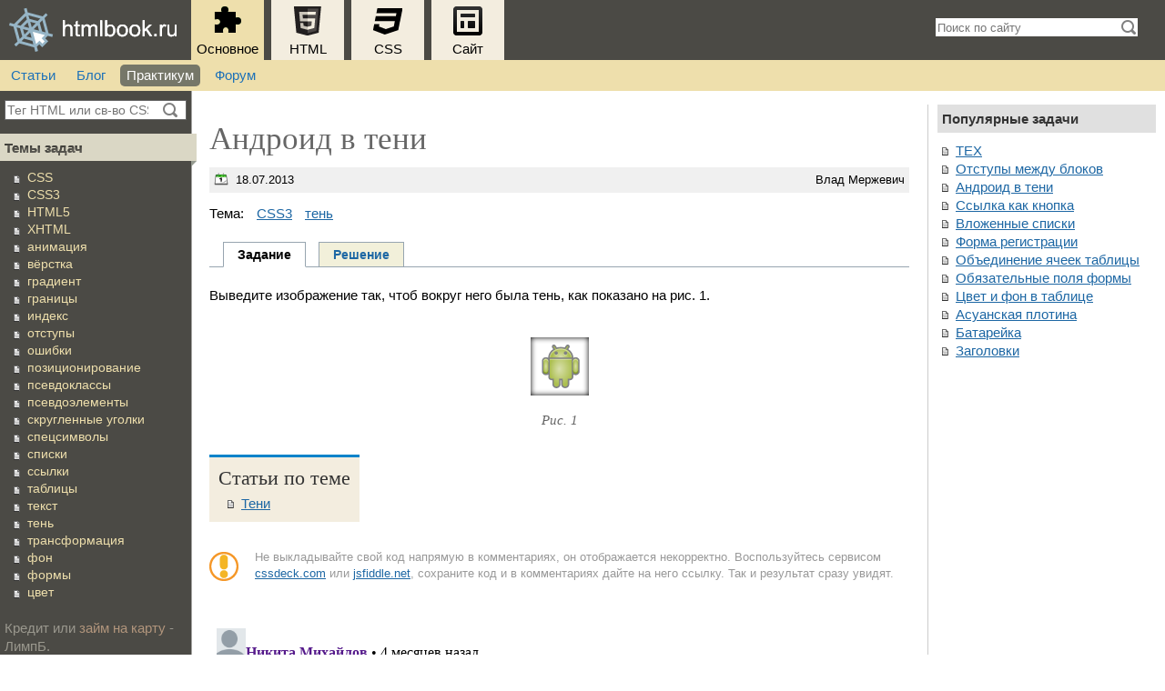

--- FILE ---
content_type: text/html; charset=UTF-8
request_url: https://htmlbook.ru/practical/android-v-teni
body_size: 4556
content:
<!DOCTYPE html>
<html lang="ru">
	<head>
		<meta charset="utf-8">
		<meta name="viewport" content="width=device-width, initial-scale=1.0">
		<link rel="alternate" type="application/rss+xml" title="Материалы с htmlbook.ru" href="//feeds.feedburner.com/htmlbook">
		<link rel="icon" type="image/svg+xml" href="/themes/hb/ico/favicon.svg">
		<link rel="icon" type="image/png" sizes="32x32" href="/themes/hb/ico/32x32.png">
		<link rel="icon" type="image/png" sizes="16x16" href="/themes/hb/ico/16x16.png">
		<title>Андроид в тени | htmlbook.ru</title>
		<link rel="stylesheet" media="all" href="/themes/hb/css/style.css?t4xkl0" />
<link rel="stylesheet" media="print" href="/themes/hb/css/print.css?t4xkl0" />

		
		<script>window.yaContextCb=window.yaContextCb||[]</script>
    	<script src="https://yandex.ru/ads/system/context.js" async></script>
    	<script src="https://cdn.adfinity.pro/code/htmlbook.ru/adfinity.js" charset="utf-8" async></script>
    	<script src="/themes/hb/js/metrika.js"></script>
	</head>
	<body>
		<header>
	<a href="/" rel="home"><img src="/themes/hb/img/logo.svg" alt="htmlbook.ru" class="logo" width="184" height="66"></a>
	<nav>
		<ul id="topmenu">
			<li class="show"><a href="#main"><i class="icon icon-main"></i><br>Основное</a></li>
			<li class="hide"><a href="#html"><i class="icon icon-html"></i><br>HTML</a></li>
			<li class="hide"><a href="#css"><i class="icon icon-css"></i><br>CSS</a></li>
			<li class="hide"><a href="#site"><i class="icon icon-site"></i><br>Сайт</a></li>
		</ul>
		<div id="main" class="tile show">
			<ul>
				<li><a href="/content">Статьи</a></li>
				<li><a href="/blog">Блог</a></li>
				<li><a href="/practical" class='active'>Практикум</a></li>
				<li><a href="//htmlforum.io">Форум</a></li>
			</ul>
		</div>
		<div id="html" class="tile hide">
			<ul>
				<li><a href="/samhtml">Самоучитель HTML</a></li>
				<li><a href="/html">Справочник по HTML</a></li>
				<li><a href="/xhtml">XHTML</a></li>
				<li><a href="/html5">HTML5</a></li>
			</ul>
		</div>
		<div id="css" class="tile hide">
			<ul>
				<li><a href="/samcss">Самоучитель CSS</a></li>
				<li><a href="/css">Справочник по CSS</a></li>
				<li><a href="/faq">Рецепты CSS</a></li>
				<li><a href="/css3">CSS3</a></li>
			</ul>
		</div>
		<div id="site" class="tile hide">
			<ul>
				<li><a href="/samlayout">Вёрстка веб-страниц</a></li>
				<li><a href="/layout">Макеты</a></li>
				<li><a href="/webserver">Веб-сервер</a></li>
			</ul>
		</div>
	</nav>
	<form action="/search/" id="cse-search-box">
		<input type="text" name="as_q" id="q" autocomplete="off" placeholder="Поиск по сайту"><input type="image" src="/themes/hb/img/find.png" alt="Найти" class="find">
		<input type="hidden" name="cx" value="partner-pub-0708135098984815:pmy83axen1s">
		<input type="hidden" name="cof" value="FORID:9">
		<input type="hidden" name="ie" value="UTF-8">
	</form>
</header>

<form action="/example/" method="post" id="codeform"><input type="hidden" id="codetext" name="codetext" value=""></form>		
		  <div class="dialog-off-canvas-main-canvas" data-off-canvas-main-canvas>
    <div class="hb-layout layout">
	<aside>
		<div class="block"  id="block-htmlbook-block-28">
    <div class="block-content">
      
            <div>    <form action="/sites/search/" id="filter">
      <input type="search" name="q" id="ac"  placeholder="Тег HTML или св-во CSS"><input type="image" src="/themes/hb/img/find.png" alt="Найти" class="find">
    </form></div>
      
    </div>
</div>
<div class="block"  class="views-element-container" id="block-views-block-practical-theme">
      <h2 class="block-title">Темы задач</h2>
    <div class="block-content">
      <div>


    
<ul class="menu">

      <li><a href="/practical/theme/css" hreflang="ru">CSS</a></li>
      <li><a href="/practical/theme/css3" hreflang="ru">CSS3</a></li>
      <li><a href="/practical/theme/html5" hreflang="ru">HTML5</a></li>
      <li><a href="/practical/theme/xhtml" hreflang="ru">XHTML</a></li>
      <li><a href="/practical/theme/animaciya" hreflang="ru">анимация</a></li>
      <li><a href="/practical/theme/verstka" hreflang="ru">вёрстка</a></li>
      <li><a href="/practical/theme/gradient" hreflang="ru">градиент</a></li>
      <li><a href="/practical/theme/granitsy" hreflang="ru">границы</a></li>
      <li><a href="/practical/theme/indeks" hreflang="ru">индекс</a></li>
      <li><a href="/practical/theme/otstupy" hreflang="ru">отступы</a></li>
      <li><a href="/practical/theme/oshibki" hreflang="ru">ошибки</a></li>
      <li><a href="/practical/theme/pozitsionirovanie" hreflang="ru">позиционирование</a></li>
      <li><a href="/practical/theme/psevdoklassy" hreflang="ru">псевдоклассы</a></li>
      <li><a href="/practical/theme/psevdoelementy" hreflang="ru">псевдоэлементы</a></li>
      <li><a href="/practical/theme/skruglennye-ugolki" hreflang="ru">скругленные уголки</a></li>
      <li><a href="/practical/theme/spetssimvoly" hreflang="ru">спецсимволы</a></li>
      <li><a href="/practical/theme/spiski" hreflang="ru">списки</a></li>
      <li><a href="/practical/theme/ssylki" hreflang="ru">ссылки</a></li>
      <li><a href="/practical/theme/tablitsy" hreflang="ru">таблицы</a></li>
      <li><a href="/practical/theme/tekst" hreflang="ru">текст</a></li>
      <li><a href="/practical/theme/ten" hreflang="ru">тень</a></li>
      <li><a href="/practical/theme/transformaciya" hreflang="ru">трансформация</a></li>
      <li><a href="/practical/theme/fon" hreflang="ru">фон</a></li>
      <li><a href="/practical/theme/formy" hreflang="ru">формы</a></li>
      <li><a href="/practical/theme/tsvet" hreflang="ru">цвет</a></li>
  
</ul>

</div>

    </div>
</div>

		<div class="block"  id="block-sapelinks">
    <div class="block-content">
      

 Кредит или <a href="https://lombardizumrud.ru" target="_blank">займ на карту</a> - ЛимпБ. <br /> Мистическая Москва (Агнесса Невская) купить книгу на сайте <a href="https://www.chitai-gorod.ru/product/misticheskaya-moskva-samye-zagadochnye-mesta-i-legendy-stolicy-ot-kotoryh-zahvatyvaet-duh-2941821" target="_blank">www.chitai-gorod.ru</a> 
    </div>
</div>

	</aside>
	<div class="hb-columns">
		<div class="block"  id="block-htmlbook-block-16">
    <div class="block-content">
      
            <div><div class="adfinity_block_4591"></div></div>
      
    </div>
</div>

		<div class="hb-layout">
			<div id="content" class="three-col">
				<div class="block"  id="block-content">
    <div class="block-content">
      
<article>

		<h1>
<span>Андроид в тени</span>
</h1>
	
	<div class="info">
		<p class="date"><time datetime="2013-07-18T10:21:50">18.07.2013</time></p>
		<p class="author">Влад Мержевич</p>
	</div>

	<div class="practicum-theme">
<span>Тема:</span>
  <span><a href="/practical/theme/css3" hreflang="ru">CSS3</a></span>
  <span><a href="/practical/theme/ten" hreflang="ru">тень</a></span>
</div>
            <div><div class="task">
    <ul class="tabs-nav">
      <li><a href="#task">Задание</a></li>
      <li><a href="#answer">Решение</a></li>
    </ul>
<div id="task">
<p>Выведите изображение так, чтоб вокруг него была тень, как показано на рис. 1. </p>
<p class=fig><img src="/files/images/practical/52.png" alt=""></p>
<p class="figsign">Рис. 1</p>
</div>
<div id="answer">
<pre><code>&lt;!DOCTYPE html&gt;
&lt;html&gt;
 &lt;head&gt;
  &lt;meta charset=&quot;utf-8&quot;&gt;
  &lt;title&gt;Android&lt;/title&gt;
  &lt;style&gt;
   div {
    width: 64px; /* Ширина */
    height: 64px; /* Высота */
    box-shadow: inset 0 0 6px; /* Параметры тени */
    background: url(images/android2.png) 50% 50% no-repeat; /* Фоновый рисунок */
   }
  &lt;/style&gt;
 &lt;/head&gt;
 &lt;body&gt;
   &lt;div&gt;&lt;/div&gt;
 &lt;/body&gt;
&lt;/html&gt;</code></pre></div>
        

</article>
    </div>
</div>

									<div id="similar">
						<div class="block"  class="views-element-container" id="block-views-block-similar-practical">
      <h2 class="block-title">Статьи по теме</h2>
    <div class="block-content">
      <div>


    
<ul>

      <li><a href="/css3-na-primerakh/teni" hreflang="ru">Тени</a></li>
  
</ul>

</div>

    </div>
</div>

					</div>
								<div class="block"  id="block-htmlbook-block-26">
    <div class="block-content">
      
            <div><div id="yandex_rtb_R-A-31105-2" style="max-height: 300px"></div>
<script>window.yaContextCb.push(()=>{
  Ya.Context.AdvManager.render({
    renderTo: 'yandex_rtb_R-A-31105-2',
    blockId: 'R-A-31105-2'
  })
})</script></div>
      
    </div>
</div>

				<p class="note comment-note">Не выкладывайте свой код напрямую в комментариях, он отображается некорректно. 
Воспользуйтесь сервисом <a href="//cssdeck.com/labs" rel="nofollow">cssdeck.com</a> или <a href="//jsfiddle.net" rel="nofollow">jsfiddle.net</a>,
сохраните код и в комментариях дайте на него ссылку. Так и результат сразу увидят.</p>

<div id="disqus_thread"></div>
<script>
var disqus_shortname = 'htmlbook';
(function() {
	var dsq = document.createElement('script'); dsq.type = 'text/javascript'; dsq.async = true;
	dsq.src = '//' + disqus_shortname + '.disqus.com/embed.js';
	(document.getElementsByTagName('head')[0] || document.getElementsByTagName('body')[0]).appendChild(dsq);
})();
</script>			</div>
			<div id="sidebar">
				<div class="block"  class="views-element-container" id="block-views-block-popular-practical">
      <h2 class="block-title">Популярные задачи</h2>
    <div class="block-content">
      <div>


    
<ul>

      <li class="practical-popular"><a href="/practical/tex" hreflang="ru">TEX</a></li>
      <li class="practical-popular"><a href="/practical/otstupy-mezhdu-blokov" hreflang="ru">Отступы между блоков</a></li>
      <li class="practical-popular"><a href="/practical/android-v-teni" hreflang="ru">Андроид в тени</a></li>
      <li class="practical-popular"><a href="/practical/ssylka-kak-knopka" hreflang="ru">Ссылка как кнопка</a></li>
      <li class="practical-popular"><a href="/practical/vlozhennye-spiski" hreflang="ru">Вложенные списки</a></li>
      <li class="practical-popular"><a href="/practical/forma-registratsii" hreflang="ru">Форма регистрации</a></li>
      <li class="practical-popular"><a href="/practical/obedinenie-yacheek-tablitsy" hreflang="ru">Объединение ячеек таблицы</a></li>
      <li class="practical-popular"><a href="/practical/obyazatelnye-polya-formy" hreflang="ru">Обязательные поля формы</a></li>
      <li class="practical-popular"><a href="/practical/tsvet-i-fon-v-tablitse" hreflang="ru">Цвет и фон в таблице</a></li>
      <li class="practical-popular"><a href="/practical/asuanskaya-plotina" hreflang="ru">Асуанская плотина</a></li>
      <li class="practical-popular"><a href="/practical/batareyka" hreflang="ru">Батарейка</a></li>
      <li class="practical-popular"><a href="/practical/zagolovki" hreflang="ru">Заголовки</a></li>
  
</ul>

</div>

    </div>
</div>

				<div class="block"  id="block-htmlbook-block-10">
    <div class="block-content">
      
            <div><div class="adfinity_block_4593"></div></div>
      
    </div>
</div>

			</div>
		</div>
	</div>
</div>
  </div>

		
		<footer>
	<section>
		<h4>О сайте</h4>
		<p><a href="/help">Помощь</a></p>
		<p><a href="/about/copy">Копирование материалов</a></p>
		<p><a href="/about/error">Борьба с ошибками</a></p>
		<p><a href="/about/tech">Технологии</a></p>
		<p><a href="/about/search">Поисковый плагин</a></p>
	</section>
	<section>
		<h4>Основные разделы</h4>
		<p><a href="/content">Статьи</a></p>
		<p><a href="/blog">Блог</a></p>
		<p><a href="/practical">Практикум</a></p>
		<p><a href="/books">Цифровые книги</a></p>
		<p><a href="//htmlforum.io" rel="nofollow">Форум</a></p>
	</section>
	<section>
		<h4>HTML</h4>
		<p><a href="/samhtml">Самоучитель HTML</a></p>
		<p><a href="/xhtml">XHTML</a></p>
		<p><a href="/html">Справочник по HTML</a></p>
		<p><a href="/html5">HTML5</a></p>
	</section>
	<section>
		<h4>CSS</h4>
		<p><a href="/samcss">Самоучитель CSS</a></p>
		<p><a href="/css">Справочник по CSS</a></p>
		<p><a href="/faq">Рецепты CSS</a></p>
		<p><a href="/css3">CSS3</a></p>
	</section>
	<section>
		<h4>Сайт</h4>
		<p><a href="/samlayout">Вёрстка</a></p>
		<p><a href="/layout">Макеты</a></p>
		<p><a href="/webserver">Веб-сервер</a></p>
	</section>
	<section class="hosting">
		<a href="https://beget.com/ru" rel="nofollow"><img src="/themes/hb/img/beget.svg" width="150"> htmlbook.ru использует VPS от компании Beget</a>
	</section>
	<p class="li"><script src="/themes/hb/js/li.js"></script></p>
	<p class="copyright">&copy; 2002–2026 Влад Мержевич, по всем вопросам пишите по адресу vlad@htmlbook.ru</p>
	<p><a href="http://feeds.feedburner.com/htmlbook" rel="nofollow">Подпишитесь на материалы сайта по RSS</a></p>
</footer>		<script type="application/json" data-drupal-selector="drupal-settings-json">{"path":{"baseUrl":"\/","pathPrefix":"","currentPath":"node\/1697","currentPathIsAdmin":false,"isFront":false,"currentLanguage":"ru"},"pluralDelimiter":"\u0003","suppressDeprecationErrors":true,"statistics":{"data":{"nid":"1697"},"url":"\/modules\/contrib\/statistics\/statistics.php"},"user":{"uid":0,"permissionsHash":"c5989eb901299c71575d87e9ec19707f932ebd75b20cf56a8f7ee290fb70dc15"}}</script>
<script src="/core/assets/vendor/jquery/jquery.min.js?v=4.0.0-beta.2"></script>
<script src="/core/misc/drupalSettingsLoader.js?v=11.2.2"></script>
<script src="/core/misc/drupal.js?v=11.2.2"></script>
<script src="/core/misc/drupal.init.js?v=11.2.2"></script>
<script src="/themes/hb/js/jquery.js?t4xkl0"></script>
<script src="/themes/hb/js/jquery.mousewheel.js?t4xkl0"></script>
<script src="/themes/hb/js/jquery.scrollTo-min.js?t4xkl0"></script>
<script src="/themes/hb/js/jquery.wslide.js?t4xkl0"></script>
<script src="/themes/hb/js/example.js?t4xkl0"></script>
<script src="/themes/hb/js/highlight.js?t4xkl0"></script>
<script src="/themes/hb/js/hb.js?t4xkl0"></script>
<script src="/themes/hb/js/adblock.js?t4xkl0"></script>
<script src="/modules/contrib/statistics/statistics.js?v=11.2.2"></script>

		<script src="/themes/hb/js/ads.js"></script>
	</body>
</html>


--- FILE ---
content_type: text/html; charset=utf-8
request_url: https://disqus.com/embed/comments/?base=default&f=htmlbook&t_u=https%3A%2F%2Fhtmlbook.ru%2Fpractical%2Fandroid-v-teni&t_d=%D0%90%D0%BD%D0%B4%D1%80%D0%BE%D0%B8%D0%B4%20%D0%B2%20%D1%82%D0%B5%D0%BD%D0%B8%20%7C%20htmlbook.ru&t_t=%D0%90%D0%BD%D0%B4%D1%80%D0%BE%D0%B8%D0%B4%20%D0%B2%20%D1%82%D0%B5%D0%BD%D0%B8%20%7C%20htmlbook.ru&s_o=default
body_size: 7107
content:
<!DOCTYPE html>

<html lang="ru" dir="ltr" class="not-supported type-">

<head>
    <title>Комментарии Disqus</title>

    
    <meta name="viewport" content="width=device-width, initial-scale=1, maximum-scale=1, user-scalable=no">
    <meta http-equiv="X-UA-Compatible" content="IE=edge"/>

    <style>
        .alert--warning {
            border-radius: 3px;
            padding: 10px 15px;
            margin-bottom: 10px;
            background-color: #FFE070;
            color: #A47703;
        }

        .alert--warning a,
        .alert--warning a:hover,
        .alert--warning strong {
            color: #A47703;
            font-weight: bold;
        }

        .alert--error p,
        .alert--warning p {
            margin-top: 5px;
            margin-bottom: 5px;
        }
        
        </style>
    
    <style>
        
        html, body {
            overflow-y: auto;
            height: 100%;
        }
        

        #error {
            display: none;
        }

        .clearfix:after {
            content: "";
            display: block;
            height: 0;
            clear: both;
            visibility: hidden;
        }

        
    </style>

</head>
<body>
    

    
    <div id="error" class="alert--error">
        <p>У нас не получилось загрузить Disqus. Если вы модератор, пожалуйста посмотрите наше <a href="https://docs.disqus.com/help/83/">руководство по устранению неисправностей</a>.</p>
    </div>

    
    <script type="text/json" id="disqus-forumData">{"session":{"canModerate":false,"audienceSyncVerified":false,"canReply":true,"mustVerify":false,"recaptchaPublicKey":"6LfHFZceAAAAAIuuLSZamKv3WEAGGTgqB_E7G7f3","mustVerifyEmail":false},"forum":{"aetBannerConfirmation":null,"founder":"7220546","twitterName":"","commentsLinkOne":"1 \u043a\u043e\u043c\u043c\u0435\u043d\u0442\u0430\u0440\u0438\u0439","guidelines":null,"disableDisqusBrandingOnPolls":false,"commentsLinkZero":"0 \u043a\u043e\u043c\u043c\u0435\u043d\u0442\u0430\u0440\u0438\u0435\u0432","disableDisqusBranding":false,"id":"htmlbook","createdAt":"2011-02-11T07:49:57.062218","category":"Tech","aetBannerEnabled":false,"aetBannerTitle":null,"raw_guidelines":null,"initialCommentCount":null,"votingType":null,"daysUnapproveNewUsers":null,"installCompleted":true,"moderatorBadgeText":"","commentPolicyText":null,"aetEnabled":false,"channel":null,"sort":2,"description":null,"organizationHasBadges":true,"newPolicy":true,"raw_description":null,"customFont":null,"language":"ru","adsReviewStatus":1,"commentsPlaceholderTextEmpty":null,"daysAlive":0,"forumCategory":{"date_added":"2016-01-28T01:54:31","id":8,"name":"Tech"},"linkColor":null,"colorScheme":"light","pk":"656471","commentsPlaceholderTextPopulated":null,"permissions":{},"commentPolicyLink":null,"aetBannerDescription":null,"favicon":{"permalink":"https://disqus.com/api/forums/favicons/htmlbook.jpg","cache":"https://c.disquscdn.com/uploads/forums/65/6471/favicon.png"},"name":"htmlbook.ru","commentsLinkMultiple":"\u043a\u043e\u043c\u043c\u0435\u043d\u0442\u0430\u0440\u0438\u0435\u0432: {num}","settings":{"threadRatingsEnabled":false,"adsDRNativeEnabled":false,"behindClickEnabled":false,"disable3rdPartyTrackers":false,"adsVideoEnabled":false,"adsProductVideoEnabled":false,"adsPositionBottomEnabled":false,"ssoRequired":false,"contextualAiPollsEnabled":false,"unapproveLinks":false,"adsPositionRecommendationsEnabled":false,"adsEnabled":true,"adsProductLinksThumbnailsEnabled":true,"hasCustomAvatar":false,"organicDiscoveryEnabled":false,"adsProductDisplayEnabled":false,"adsProductLinksEnabled":true,"audienceSyncEnabled":false,"threadReactionsEnabled":false,"linkAffiliationEnabled":false,"adsPositionAiPollsEnabled":false,"disableSocialShare":false,"adsPositionTopEnabled":true,"adsProductStoriesEnabled":false,"sidebarEnabled":false,"adultContent":false,"allowAnonVotes":false,"gifPickerEnabled":false,"mustVerify":true,"badgesEnabled":false,"mustVerifyEmail":true,"allowAnonPost":false,"unapproveNewUsersEnabled":false,"mediaembedEnabled":false,"aiPollsEnabled":false,"userIdentityDisabled":false,"adsPositionPollEnabled":false,"discoveryLocked":false,"validateAllPosts":false,"adsSettingsLocked":false,"isVIP":false,"adsPositionInthreadEnabled":false},"organizationId":496998,"typeface":"auto","url":"http://htmlbook.ru","daysThreadAlive":0,"avatar":{"small":{"permalink":"https://disqus.com/api/forums/avatars/htmlbook.jpg?size=32","cache":"//a.disquscdn.com/1768293611/images/noavatar32.png"},"large":{"permalink":"https://disqus.com/api/forums/avatars/htmlbook.jpg?size=92","cache":"//a.disquscdn.com/1768293611/images/noavatar92.png"}},"signedUrl":"http://disq.us/?url=http%3A%2F%2Fhtmlbook.ru&key=5zuF6N9xx0Z77DUVEGsxlA"}}</script>

    <div id="postCompatContainer"><div class="comment__wrapper"><div class="comment__name clearfix"><img class="comment__avatar" src="//a.disquscdn.com/1768293611/images/noavatar92.png" width="32" height="32" /><strong><a href="">Никита Михайлов</a></strong> &bull; 4 месяцев назад
        </div><div class="comment__content"><p><a href="https://disq.us/url?url=https%3A%2F%2Fjsfiddle.net%2Fx7nz4w80%2F%3AEmLCdaCBvxcffnKKFUQnVfHw6e4&amp;cuid=656471" rel="nofollow noopener" target="_blank" title="https://jsfiddle.net/x7nz4w80/">https://jsfiddle.net/x7nz4w80/</a></p></div></div><div class="comment__wrapper"><div class="comment__name clearfix"><img class="comment__avatar" src="//a.disquscdn.com/1768293611/images/noavatar92.png" width="32" height="32" /><strong><a href="">ttsceleton</a></strong> &bull; 1 год назад
        </div><div class="comment__content"><p><a href="https://disq.us/url?url=https%3A%2F%2Fjsfiddle.net%2Fttsceleton%2FbjL72aq8%2F%3AzoJZEh_pTxwwkCIzo_8xF7dhs7M&amp;cuid=656471" rel="nofollow noopener" target="_blank" title="https://jsfiddle.net/ttsceleton/bjL72aq8/">https://jsfiddle.net/ttscel...</a></p></div></div><div class="comment__wrapper"><div class="comment__name clearfix"><img class="comment__avatar" src="https://c.disquscdn.com/uploads/users/23298/8620/avatar92.jpg?1480714652" width="32" height="32" /><strong><a href="">Skyhuchcom</a></strong> &bull; 2 лет назад
        </div><div class="comment__content"><p><a href="https://disq.us/url?url=https%3A%2F%2Fisupport.kz%2Fremont-iphone-almaty%3AwSTMBS71IMolsC6bN0rFD9fz20I&amp;cuid=656471" rel="nofollow noopener" target="_blank" title="https://isupport.kz/remont-iphone-almaty">https://isupport.kz/remont-iphone-almaty</a></p></div></div><div class="comment__wrapper"><div class="comment__name clearfix"><img class="comment__avatar" src="//a.disquscdn.com/1768293611/images/noavatar92.png" width="32" height="32" /><strong><a href="">Нуркары Зарылбеков</a></strong> &bull; 3 лет назад
        </div><div class="comment__content"><p><a href="https://disq.us/url?url=https%3A%2F%2Fcodepen.io%2Fpen%2F%3AlRG-BEghB8Fp9mmmYc9MxvLiTTU&amp;cuid=656471" rel="nofollow noopener" target="_blank" title="https://codepen.io/pen/">https://codepen.io/pen/</a></p></div></div><div class="comment__wrapper"><div class="comment__name clearfix"><img class="comment__avatar" src="//a.disquscdn.com/1768293611/images/noavatar92.png" width="32" height="32" /><strong><a href="">Best Moments</a></strong> &bull; 4 лет назад
        </div><div class="comment__content"><p><a href="https://disq.us/url?url=https%3A%2F%2Fjsfiddle.net%2FPain4metoo%2F9ou0a86d%2F%3AN80yikKAjwNtC6QawS4nSONYzLg&amp;cuid=656471" rel="nofollow noopener" target="_blank" title="https://jsfiddle.net/Pain4metoo/9ou0a86d/">https://jsfiddle.net/Pain4m...</a></p></div></div><div class="comment__wrapper"><div class="comment__name clearfix"><img class="comment__avatar" src="//a.disquscdn.com/1768293611/images/noavatar92.png" width="32" height="32" /><strong><a href="">Владимир</a></strong> &bull; 4 лет назад
        </div><div class="comment__content"><p><a href="https://disq.us/url?url=https%3A%2F%2Fjsfiddle.net%2Fqwk6hLzb%2F%3AnFvLiLhCbj0_52Mt5Kg5VVJFrJE&amp;cuid=656471" rel="nofollow noopener" target="_blank" title="https://jsfiddle.net/qwk6hLzb/">https://jsfiddle.net/qwk6hLzb/</a></p></div></div><div class="comment__wrapper"><div class="comment__name clearfix"><img class="comment__avatar" src="//a.disquscdn.com/1768293611/images/noavatar92.png" width="32" height="32" /><strong><a href="">Настя Журавская</a></strong> &bull; 4 лет назад
        </div><div class="comment__content"><p><a href="https://disq.us/url?url=https%3A%2F%2Fjsfiddle.net%2FAnasti%2Fby5u314v%2F15%2F%3A6MI1G1Mm1v2AwHBnapCoxo_CBWg&amp;cuid=656471" rel="nofollow noopener" target="_blank" title="https://jsfiddle.net/Anasti/by5u314v/15/">https://jsfiddle.net/Anasti...</a></p></div></div><div class="comment__wrapper"><div class="comment__name clearfix"><img class="comment__avatar" src="//a.disquscdn.com/1768293611/images/noavatar92.png" width="32" height="32" /><strong><a href="">TheChris Grace</a></strong> &bull; 4 лет назад
        </div><div class="comment__content"><p><code><br>&lt;style&gt;<br>	img  {<br>		box-shadow: inset 2px 2px 2px #909090, <br>		inset -2px -2px 2px #909090;<br>		padding: 5px;<br>	}<br>&lt;/style&gt;<br></code></p></div></div><div class="comment__wrapper"><div class="comment__name clearfix"><img class="comment__avatar" src="https://c.disquscdn.com/uploads/users/22698/863/avatar92.jpg?1619372212" width="32" height="32" /><strong><a href="">Arturo Hernandez Peter</a></strong> &bull; 4 лет назад
        </div><div class="comment__content"><p><a href="https://disq.us/url?url=https%3A%2F%2Ft.co%2Ff14C2S9i2q%3FuJJCTYvvq%3AsCj1pNYSyM2YMUfIAxwSOZnHC3s&amp;cuid=656471" rel="nofollow noopener" target="_blank" title="https://t.co/f14C2S9i2q?uJJCTYvvq">https://t.co/f14C2S9i2q?uJJ...</a></p></div></div><div class="comment__wrapper"><div class="comment__name clearfix"><img class="comment__avatar" src="//a.disquscdn.com/1768293611/images/noavatar92.png" width="32" height="32" /><strong><a href="">Denis_Serov</a></strong> &bull; 5 лет назад
        </div><div class="comment__content"><p>Моя работа<br><a href="https://disq.us/url?url=https%3A%2F%2Fjsfiddle.net%2FDenis_Serov%2Fo2urk0a4%2F%3AAfR0-X6nKT-DFDsvaPAYqkZqEU8&amp;cuid=656471" rel="nofollow noopener" target="_blank" title="https://jsfiddle.net/Denis_Serov/o2urk0a4/">https://jsfiddle.net/Denis_...</a></p></div></div><div class="comment__wrapper"><div class="comment__name clearfix"><img class="comment__avatar" src="https://c.disquscdn.com/uploads/users/35264/1737/avatar92.jpg?1632755772" width="32" height="32" /><strong><a href="">ninjadiestanding</a></strong> &bull; 5 лет назад
        </div><div class="comment__content"><p><a href="https://disq.us/url?url=https%3A%2F%2Fcodepen.io%2Finternetuser%2Fpen%2FoNbqGXB%3AMo5tii_PbS83gv_2cEd-v9cYKII&amp;cuid=656471" rel="nofollow noopener" target="_blank" title="https://codepen.io/internetuser/pen/oNbqGXB">https://codepen.io/internet...</a></p></div></div><div class="comment__wrapper"><div class="comment__name clearfix"><img class="comment__avatar" src="//a.disquscdn.com/1768293611/images/noavatar92.png" width="32" height="32" /><strong><a href="">Darya Fedyashova</a></strong> &bull; 5 лет назад
        </div><div class="comment__content"><p><a href="https://disq.us/url?url=https%3A%2F%2Fcodepen.io%2FTw1nkle%2Fpen%2FExPYNOw%3APyOKvLj4SkAMBm-MdMgkG1Z8xVA&amp;cuid=656471" rel="nofollow noopener" target="_blank" title="https://codepen.io/Tw1nkle/pen/ExPYNOw">https://codepen.io/Tw1nkle/...</a></p></div></div><div class="comment__wrapper"><div class="comment__name clearfix"><img class="comment__avatar" src="https://c.disquscdn.com/uploads/users/12282/8528/avatar92.jpg?1411939022" width="32" height="32" /><strong><a href="">hike</a></strong> &bull; 6 лет назад
        </div><div class="comment__content"><p><a href="https://disq.us/url?url=https%3A%2F%2Fjsfiddle.net%2F0t6sgc9h%2F1%2F%3AnkIFVgffCVI-_EGEISIcDsnsaH8&amp;cuid=656471" rel="nofollow noopener" target="_blank" title="https://jsfiddle.net/0t6sgc9h/1/">https://jsfiddle.net/0t6sgc...</a></p></div></div><div class="comment__wrapper"><div class="comment__name clearfix"><img class="comment__avatar" src="//a.disquscdn.com/1768293611/images/noavatar92.png" width="32" height="32" /><strong><a href="">aararom</a></strong> &bull; 6 лет назад
        </div><div class="comment__content"><p><a href="https://disq.us/url?url=https%3A%2F%2Fjsfiddle.net%2Faararom%2FLd52c0qv%2F8%2F%3A1nSV9OjUODWNhIb8b5eYgyNRB6g&amp;cuid=656471" rel="nofollow noopener" target="_blank" title="https://jsfiddle.net/aararom/Ld52c0qv/8/">https://jsfiddle.net/aararo...</a></p></div></div><div class="comment__wrapper"><div class="comment__name clearfix"><img class="comment__avatar" src="//a.disquscdn.com/1768293611/images/noavatar92.png" width="32" height="32" /><strong><a href="">Борис Плесцов</a></strong> &bull; 6 лет назад
        </div><div class="comment__content"><p><a href="https://disq.us/url?url=https%3A%2F%2Fjsfiddle.net%2F1Lufxjpd%2F%3AFpDxcDHwTqovkQgwOdXJgk2nTuo&amp;cuid=656471" rel="nofollow noopener" target="_blank" title="https://jsfiddle.net/1Lufxjpd/">https://jsfiddle.net/1Lufxjpd/</a></p></div></div><div class="comment__wrapper"><div class="comment__name clearfix"><img class="comment__avatar" src="https://c.disquscdn.com/uploads/users/33463/4755/avatar92.jpg?1562407179" width="32" height="32" /><strong><a href="">zev</a></strong> &bull; 6 лет назад
        </div><div class="comment__content"><p><a href="http://disq.us/url?url=http%3A%2F%2Fcssdeck.com%2Flabs%2Fcollab%2Fubxyvwjz%3ApfJBFbI6s0hgoXQsUFAMeXIvpYY&amp;cuid=656471" rel="nofollow noopener" target="_blank" title="http://cssdeck.com/labs/collab/ubxyvwjz">http://cssdeck.com/labs/col...</a></p></div></div><div class="comment__wrapper"><div class="comment__name clearfix"><img class="comment__avatar" src="//a.disquscdn.com/1768293611/images/noavatar92.png" width="32" height="32" /><strong><a href="">Роман Матиев</a></strong> &bull; 6 лет назад
        </div><div class="comment__content"><p><a href="https://disq.us/url?url=https%3A%2F%2Fjsfiddle.net%2Fdmxmonster%2Fuj91aLow%2F28%2F%3AAM2nbf7Nt41DfPrSTSTMyhj4iRA&amp;cuid=656471" rel="nofollow noopener" target="_blank" title="https://jsfiddle.net/dmxmonster/uj91aLow/28/">https://jsfiddle.net/dmxmon...</a></p></div></div><div class="comment__wrapper"><div class="comment__name clearfix"><img class="comment__avatar" src="//a.disquscdn.com/1768293611/images/noavatar92.png" width="32" height="32" /><strong><a href="">Demetr</a></strong> &bull; 6 лет назад
        </div><div class="comment__content"><p><a href="https://disq.us/url?url=https%3A%2F%2Fjsfiddle.net%2FDemetr%2Ffapbt6qd%2F3%2F%3ABDZtAyC0jcvfV2Buv4QzYPSjZts&amp;cuid=656471" rel="nofollow noopener" target="_blank" title="https://jsfiddle.net/Demetr/fapbt6qd/3/">https://jsfiddle.net/Demetr...</a></p></div></div><div class="comment__wrapper"><div class="comment__name clearfix"><img class="comment__avatar" src="//a.disquscdn.com/1768293611/images/noavatar92.png" width="32" height="32" /><strong><a href="">Nonamenonamevi4</a></strong> &bull; 7 лет назад
        </div><div class="comment__content"><p><a href="http://disq.us/url?url=http%3A%2F%2Fjsfiddle.net%2F0fq4kr32%2F24%2F%3ADXMjLROc2wz44JctcssA3LekFXc&amp;cuid=656471" rel="nofollow noopener" target="_blank" title="http://jsfiddle.net/0fq4kr32/24/">http://jsfiddle.net/0fq4kr3...</a></p></div></div><div class="comment__wrapper"><div class="comment__name clearfix"><img class="comment__avatar" src="//a.disquscdn.com/1768293611/images/noavatar92.png" width="32" height="32" /><strong><a href="">Anzhelika Parkhomenko</a></strong> &bull; 7 лет назад
        </div><div class="comment__content"><p><a href="http://disq.us/url?url=http%3A%2F%2Fjsfiddle.net%2FAngelika1994%2Fy6c52qho%2F9%2F%3AEo-79NSdCYXCaY8Y9te4PSixzLA&amp;cuid=656471" rel="nofollow noopener" target="_blank" title="http://jsfiddle.net/Angelika1994/y6c52qho/9/">http://jsfiddle.net/Angelik...</a></p></div></div><div class="comment__wrapper"><div class="comment__name clearfix"><img class="comment__avatar" src="//a.disquscdn.com/1768293611/images/noavatar92.png" width="32" height="32" /><strong><a href="">Lovkiy</a></strong> &bull; 7 лет назад
        </div><div class="comment__content"><p><a href="https://disq.us/url?url=https%3A%2F%2Fcodepen.io%2FLovkiy%2Fpen%2FwEEdrN%3A5Fi5FZuODSbwjfspnAMbDX45Xww&amp;cuid=656471" rel="nofollow noopener" target="_blank" title="https://codepen.io/Lovkiy/pen/wEEdrN">https://codepen.io/Lovkiy/p...</a></p></div></div><div class="comment__wrapper"><div class="comment__name clearfix"><img class="comment__avatar" src="//a.disquscdn.com/1768293611/images/noavatar92.png" width="32" height="32" /><strong><a href="">I have tried</a></strong> &bull; 7 лет назад
        </div><div class="comment__content"><p><a href="https://disq.us/url?url=https%3A%2F%2Fcodepen.io%2FIhavetried%2Fpen%2FRYjzbj%3A-zRMItsf7j-Y3WpyKmPMh7uXeJI&amp;cuid=656471" rel="nofollow noopener" target="_blank" title="https://codepen.io/Ihavetried/pen/RYjzbj">https://codepen.io/Ihavetri...</a></p></div></div><div class="comment__wrapper"><div class="comment__name clearfix"><img class="comment__avatar" src="//a.disquscdn.com/1768293611/images/noavatar92.png" width="32" height="32" /><strong><a href="">newbie</a></strong> &bull; 7 лет назад
        </div><div class="comment__content"><p><a href="http://disq.us/url?url=http%3A%2F%2Fjsfiddle.net%2FrgmcLv2k%2F10%2F%3Au33nb_gTdEfQHPniAP2ELBQlalM&amp;cuid=656471" rel="nofollow noopener" target="_blank" title="http://jsfiddle.net/rgmcLv2k/10/">http://jsfiddle.net/rgmcLv2...</a></p></div></div><div class="comment__wrapper"><div class="comment__name clearfix"><img class="comment__avatar" src="https://c.disquscdn.com/uploads/users/29537/7659/avatar92.jpg?1536742091" width="32" height="32" /><strong><a href="">Ксения Иванова</a></strong> &bull; 7 лет назад
        </div><div class="comment__content"><p><a href="https://disq.us/url?url=https%3A%2F%2Fjsfiddle.net%2F95w3j4bq%2F23%2F%3AAd1_fu7ZrsAyPCNHjGxPmpsSzBs&amp;cuid=656471" rel="nofollow noopener" target="_blank" title="https://jsfiddle.net/95w3j4bq/23/">https://jsfiddle.net/95w3j4...</a></p></div></div><div class="comment__wrapper"><div class="comment__name clearfix"><img class="comment__avatar" src="https://c.disquscdn.com/uploads/users/23807/8864/avatar92.jpg?1542659780" width="32" height="32" /><strong><a href="">Dmitry  Denisov</a></strong> &bull; 7 лет назад
        </div><div class="comment__content"><p><a href="https://disq.us/url?url=https%3A%2F%2Fjsfiddle.net%2Fbeerfect%2F1kL9thvr%2F%3AlX_2SuhrSnNTlFp-ziNno2u1bic&amp;cuid=656471" rel="nofollow noopener" target="_blank" title="https://jsfiddle.net/beerfect/1kL9thvr/">https://jsfiddle.net/beerfe...</a></p></div></div><div class="comment__wrapper"><div class="comment__name clearfix"><img class="comment__avatar" src="//a.disquscdn.com/1768293611/images/noavatar92.png" width="32" height="32" /><strong><a href="">Михаил Шарапов</a></strong> &bull; 7 лет назад
        </div><div class="comment__content"><p><a href="http://disq.us/url?url=http%3A%2F%2Fjsfiddle.net%2Fto6jmwdf%2F28%2F%3AdzvHP_XhRRppsFRNDgc0zaZU46g&amp;cuid=656471" rel="nofollow noopener" target="_blank" title="http://jsfiddle.net/to6jmwdf/28/">http://jsfiddle.net/to6jmwd...</a></p></div></div><div class="comment__wrapper"><div class="comment__name clearfix"><img class="comment__avatar" src="https://c.disquscdn.com/uploads/users/29342/1262/avatar92.jpg?1533042818" width="32" height="32" /><strong><a href="">Захар Качараба</a></strong> &bull; 7 лет назад
        </div><div class="comment__content"><p><a href="https://disq.us/url?url=https%3A%2F%2Fjsfiddle.net%2F5brL4pca%2F20%2F%3AtRBzVv9dAt31V32GORKqrj_AIQs&amp;cuid=656471" rel="nofollow noopener" target="_blank" title="https://jsfiddle.net/5brL4pca/20/">https://jsfiddle.net/5brL4p...</a></p></div></div><div class="comment__wrapper"><div class="comment__name clearfix"><img class="comment__avatar" src="https://c.disquscdn.com/uploads/users/20706/5100/avatar92.jpg?1462516445" width="32" height="32" /><strong><a href="">Viktoria Kornienko</a></strong> &bull; 7 лет назад
        </div><div class="comment__content"><p><a href="https://disq.us/url?url=https%3A%2F%2Fjsfiddle.net%2Ffagrussa%2Fyj2mnp9s%2F31%2F%3ArFa45XdZFhbCiJq8O9vIgbC9BoM&amp;cuid=656471" rel="nofollow noopener" target="_blank" title="https://jsfiddle.net/fagrussa/yj2mnp9s/31/">https://jsfiddle.net/fagrus...</a></p></div></div><div class="comment__wrapper"><div class="comment__name clearfix"><img class="comment__avatar" src="//a.disquscdn.com/1768293611/images/noavatar92.png" width="32" height="32" /><strong><a href="">Екатерина Акимова</a></strong> &bull; 7 лет назад
        </div><div class="comment__content"><p><a href="https://disq.us/url?url=https%3A%2F%2Fjsfiddle.net%2FEkaterina_Akimova%2F410gnqrf%2F%3A_MPo_BtbdnknQxQSFgOJRXks6Vw&amp;cuid=656471" rel="nofollow noopener" target="_blank" title="https://jsfiddle.net/Ekaterina_Akimova/410gnqrf/">https://jsfiddle.net/Ekater...</a></p></div></div><div class="comment__wrapper"><div class="comment__name clearfix"><img class="comment__avatar" src="//a.disquscdn.com/1768293611/images/noavatar92.png" width="32" height="32" /><strong><a href="">Benjamin Franklin</a></strong> &bull; 7 лет назад
        </div><div class="comment__content"><p><a href="https://disq.us/url?url=https%3A%2F%2Fjsfiddle.net%2Fdisaxy%2Fgd3jx5a9%2F%3Ak0qES5eylHEFu5avRYuclNIeKYw&amp;cuid=656471" rel="nofollow noopener" target="_blank" title="https://jsfiddle.net/disaxy/gd3jx5a9/">https://jsfiddle.net/disaxy...</a></p></div></div><div class="comment__wrapper"><div class="comment__name clearfix"><img class="comment__avatar" src="https://c.disquscdn.com/uploads/users/27575/5731/avatar92.jpg?1514905974" width="32" height="32" /><strong><a href="">Max bax</a></strong> &bull; 7 лет назад
        </div><div class="comment__content"><p><a href="https://disq.us/url?url=https%3A%2F%2Fjsfiddle.net%2FMadMax1%2FduwLbkj5%2F%3A1Lk3YsiXQtZaqKo_T4lkiv3Ie1s&amp;cuid=656471" rel="nofollow noopener" target="_blank" title="https://jsfiddle.net/MadMax1/duwLbkj5/">https://jsfiddle.net/MadMax...</a></p></div></div><div class="comment__wrapper"><div class="comment__name clearfix"><img class="comment__avatar" src="https://c.disquscdn.com/uploads/users/146/7185/avatar92.jpg?1528984098" width="32" height="32" /><strong><a href="">SweetyVampire</a></strong> &bull; 7 лет назад
        </div><div class="comment__content"><p><a href="https://disq.us/url?url=https%3A%2F%2Fjsfiddle.net%2FSweetyVampire%2F51x5en7t%2F%3A2-Cdre6Kd5bj3LB1_o0-I_h-YNo&amp;cuid=656471" rel="nofollow noopener" target="_blank" title="https://jsfiddle.net/SweetyVampire/51x5en7t/">https://jsfiddle.net/Sweety...</a></p></div></div><div class="comment__wrapper"><div class="comment__name clearfix"><img class="comment__avatar" src="https://c.disquscdn.com/uploads/users/28457/8865/avatar92.jpg?1522870807" width="32" height="32" /><strong><a href="">Дарья Кислицына</a></strong> &bull; 7 лет назад
        </div><div class="comment__content"><p><a href="http://disq.us/url?url=http%3A%2F%2Fcssdeck.com%2Flabs%2Fxerzqo6u%3Ad0lIAAlz5QX3_Udo5XDvwJ813m8&amp;cuid=656471" rel="nofollow noopener" target="_blank" title="http://cssdeck.com/labs/xerzqo6u">http://cssdeck.com/labs/xer...</a></p></div></div><div class="comment__wrapper"><div class="comment__name clearfix"><img class="comment__avatar" src="//a.disquscdn.com/1768293611/images/noavatar92.png" width="32" height="32" /><strong><a href="">Tarkeasy</a></strong> &bull; 7 лет назад
        </div><div class="comment__content"><p><a href="http://disq.us/url?url=http%3A%2F%2Fcssdeck.com%2Flabs%2Fc7txb56h%3AfxC2P5ylUnT9uQl84Vk3XI7QppU&amp;cuid=656471" rel="nofollow noopener" target="_blank" title="http://cssdeck.com/labs/c7txb56h">http://cssdeck.com/labs/c7t...</a></p></div></div><div class="comment__wrapper"><div class="comment__name clearfix"><img class="comment__avatar" src="https://c.disquscdn.com/uploads/users/23113/3923/avatar92.jpg?1479889630" width="32" height="32" /><strong><a href="">Vladimir Marachev</a></strong> &bull; 7 лет назад
        </div><div class="comment__content"><p><a href="https://disq.us/url?url=https%3A%2F%2Fjsfiddle.net%2F9cm6wL88%2F%3Ap7B5JA6H6LbhMGR-26cK3JiE-Es&amp;cuid=656471" rel="nofollow noopener" target="_blank" title="https://jsfiddle.net/9cm6wL88/">https://jsfiddle.net/9cm6wL88/</a></p></div></div><div class="comment__wrapper"><div class="comment__name clearfix"><img class="comment__avatar" src="https://c.disquscdn.com/uploads/users/27885/978/avatar92.jpg?1554849139" width="32" height="32" /><strong><a href="">Jopson Smirnoff</a></strong> &bull; 7 лет назад
        </div><div class="comment__content"><p><a href="http://disq.us/url?url=http%3A%2F%2Fcssdeck.com%2Flabs%2Ffull%2Fpszp27qm%3A_Pc5HO9ALYMMsRjNOQWOXUhDi7I&amp;cuid=656471" rel="nofollow noopener" target="_blank" title="http://cssdeck.com/labs/full/pszp27qm">http://cssdeck.com/labs/ful...</a></p></div></div><div class="comment__wrapper"><div class="comment__name clearfix"><img class="comment__avatar" src="https://c.disquscdn.com/uploads/users/27789/9074/avatar92.jpg?1516707545" width="32" height="32" /><strong><a href="">Влад Островерх</a></strong> &bull; 8 лет назад
        </div><div class="comment__content"><p><a href="https://disq.us/url?url=https%3A%2F%2Fjsfiddle.net%2FRasteee%2F2xamen6L%2F%3AkTgBzEw7LWY-byKgxI_x5z5XB1g&amp;cuid=656471" rel="nofollow noopener" target="_blank" title="https://jsfiddle.net/Rasteee/2xamen6L/">https://jsfiddle.net/Rastee...</a></p></div></div><div class="comment__wrapper"><div class="comment__name clearfix"><img class="comment__avatar" src="https://c.disquscdn.com/uploads/users/27720/247/avatar92.jpg?1516086427" width="32" height="32" /><strong><a href="">Mirabbos Mirfayozov</a></strong> &bull; 8 лет назад
        </div><div class="comment__content"><p><a href="https://disq.us/url?url=https%3A%2F%2Fjsfiddle.net%2Fa4v88479%2F4%2F%3AnDbB_pOSAVjxwY99dlsHoEmoVBw&amp;cuid=656471" rel="nofollow noopener" target="_blank" title="https://jsfiddle.net/a4v88479/4/">https://jsfiddle.net/a4v884...</a></p></div></div><div class="comment__wrapper"><div class="comment__name clearfix"><img class="comment__avatar" src="https://c.disquscdn.com/uploads/users/9763/1417/avatar92.jpg?1545863135" width="32" height="32" /><strong><a href="">Anastasia  Korchak</a></strong> &bull; 8 лет назад
        </div><div class="comment__content"><p><a href="http://disq.us/url?url=http%3A%2F%2Fcssdeck.com%2Flabs%2Fxh0lmcrb%3AJg5LeQoRa87XL8drPesRZ2rz-bQ&amp;cuid=656471" rel="nofollow noopener" target="_blank" title="http://cssdeck.com/labs/xh0lmcrb">http://cssdeck.com/labs/xh0...</a></p></div></div><div class="comment__wrapper"><div class="comment__name clearfix"><img class="comment__avatar" src="//a.disquscdn.com/1768293611/images/noavatar92.png" width="32" height="32" /><strong><a href="">maks panikhin</a></strong> &bull; 8 лет назад
        </div><div class="comment__content"><p><a href="http://disq.us/url?url=http%3A%2F%2Fcssdeck.com%2Flabs%2Ffull%2Fyvr5uvfq%3Az7l4AlTcZhRDUI0IiJ9fs2y1m_g&amp;cuid=656471" rel="nofollow noopener" target="_blank" title="http://cssdeck.com/labs/full/yvr5uvfq">http://cssdeck.com/labs/ful...</a></p></div></div><div class="comment__wrapper"><div class="comment__name clearfix"><img class="comment__avatar" src="//a.disquscdn.com/1768293611/images/noavatar92.png" width="32" height="32" /><strong><a href="">Evgeny</a></strong> &bull; 8 лет назад
        </div><div class="comment__content"><p><a href="https://disq.us/url?url=https%3A%2F%2Fjsfiddle.net%2Fr0qxsnfL%2F%23%26togetherjs%3DmikbNdOSew%3AIQY-dh6NWkTyjyIwnCU4Z9MgCkk&amp;cuid=656471" rel="nofollow noopener" target="_blank" title="https://jsfiddle.net/r0qxsnfL/#&amp;togetherjs=mikbNdOSew">https://jsfiddle.net/r0qxsn...</a></p></div></div><div class="comment__wrapper"><div class="comment__name clearfix"><img class="comment__avatar" src="https://c.disquscdn.com/uploads/users/27065/4408/avatar92.jpg?1678223193" width="32" height="32" /><strong><a href="">Sergey Pakhomov</a></strong> &bull; 8 лет назад
        </div><div class="comment__content"><p><a href="https://disq.us/url?url=https%3A%2F%2Fjsfiddle.net%2F3g8hcyos%2F%3Ab3qgdqzfPPwDYH1N2ghWnj4Rweo&amp;cuid=656471" rel="nofollow noopener" target="_blank" title="https://jsfiddle.net/3g8hcyos/">https://jsfiddle.net/3g8hcyos/</a></p></div></div><div class="comment__wrapper"><div class="comment__name clearfix"><img class="comment__avatar" src="https://c.disquscdn.com/uploads/users/26532/4914/avatar92.jpg?1505548704" width="32" height="32" /><strong><a href="">Marina Leikovich</a></strong> &bull; 8 лет назад
        </div><div class="comment__content"><p><a href="https://disq.us/url?url=https%3A%2F%2Fcodepen.io%2Fgetman200010%2Fpen%2FNgaKKZ%3AV3F-1zIUZOIqbZQyQ7jBtXI_pbI&amp;cuid=656471" rel="nofollow noopener" target="_blank" title="https://codepen.io/getman200010/pen/NgaKKZ">https://codepen.io/getman20...</a></p></div></div><div class="comment__wrapper"><div class="comment__name clearfix"><img class="comment__avatar" src="//a.disquscdn.com/1768293611/images/noavatar92.png" width="32" height="32" /><strong><a href="">Евгений е</a></strong> &bull; 8 лет назад
        </div><div class="comment__content"><p>конечно может и правильно скопировать адрес картинки и она будет уже в готовом виде.....<br>но вот одного не пойму, в решении нет стилей для самой иконки, откуда зеленый цвет?</p></div></div><div class="comment__wrapper"><div class="comment__name clearfix"><img class="comment__avatar" src="//a.disquscdn.com/1768293611/images/noavatar92.png" width="32" height="32" /><strong><a href="">Ксю</a></strong> &bull; 7 лет назад
        </div><div class="comment__content"><p>Иконка во вложении идет сразу зеленого цвета.</p></div></div><div class="comment__wrapper"><div class="comment__name clearfix"><img class="comment__avatar" src="https://c.disquscdn.com/uploads/users/21782/418/avatar92.jpg?1619977862" width="32" height="32" /><strong><a href="">Yulia  Salnichenko</a></strong> &bull; 8 лет назад
        </div><div class="comment__content"><p><a href="https://disq.us/url?url=https%3A%2F%2Fjsfiddle.net%2FSalnichenko%2Fpmoj40qu%2F%3AFVcxvkn5gXZQyqXjHIOijlL4ojg&amp;cuid=656471" rel="nofollow noopener" target="_blank" title="https://jsfiddle.net/Salnichenko/pmoj40qu/">https://jsfiddle.net/Salnic...</a></p></div></div><div class="comment__wrapper"><div class="comment__name clearfix"><img class="comment__avatar" src="//a.disquscdn.com/1768293611/images/noavatar92.png" width="32" height="32" /><strong><a href="">Павел</a></strong> &bull; 8 лет назад
        </div><div class="comment__content"><p><a href="https://disq.us/url?url=https%3A%2F%2Fjsfiddle.net%2FStadnikovp%2Fhe95tjes%2F%3AW6klg59hFbq7uaG6Kv1zww4QkTo&amp;cuid=656471" rel="nofollow noopener" target="_blank" title="https://jsfiddle.net/Stadnikovp/he95tjes/">https://jsfiddle.net/Stadni...</a></p></div></div><div class="comment__wrapper"><div class="comment__name clearfix"><img class="comment__avatar" src="https://c.disquscdn.com/uploads/users/8580/6952/avatar92.jpg?1500467016" width="32" height="32" /><strong><a href="">Мария Печорина</a></strong> &bull; 8 лет назад
        </div><div class="comment__content"><p><a href="http://disq.us/url?url=http%3A%2F%2Fcssdeck.com%2Flabs%2Fqov85pnw%3AIVJ4QVfh2-FqOTc2jzGnXTDRZfQ&amp;cuid=656471" rel="nofollow noopener" target="_blank" title="http://cssdeck.com/labs/qov85pnw">http://cssdeck.com/labs/qov...</a></p></div></div><div class="comment__wrapper"><div class="comment__name clearfix"><img class="comment__avatar" src="https://c.disquscdn.com/uploads/users/20130/9338/avatar92.jpg?1587834286" width="32" height="32" /><strong><a href="">Атхам Султон</a></strong> &bull; 8 лет назад
        </div><div class="comment__content"><p>через background и img<br><a href="https://disq.us/url?url=https%3A%2F%2Fjsfiddle.net%2Fdrogo%2Fbta35zkr%2F%3Ayf4vPliNODIdmho3vIr83ELOvuM&amp;cuid=656471" rel="nofollow noopener" target="_blank" title="https://jsfiddle.net/drogo/bta35zkr/">https://jsfiddle.net/drogo/...</a></p></div></div><div class="comment__wrapper"><div class="comment__name clearfix"><img class="comment__avatar" src="//a.disquscdn.com/1768293611/images/noavatar92.png" width="32" height="32" /><strong><a href="">ishidex2</a></strong> &bull; 8 лет назад
        </div><div class="comment__content"><p><a href="https://disq.us/url?url=https%3A%2F%2Fjsfiddle.net%2Fo7urr64y%2F2%2F%3AhgqBzPBL5tH0DjdaQwWhUhoGedw&amp;cuid=656471" rel="nofollow noopener" target="_blank" title="https://jsfiddle.net/o7urr64y/2/">https://jsfiddle.net/o7urr6...</a></p></div></div></div>


    <div id="fixed-content"></div>

    
        <script type="text/javascript">
          var embedv2assets = window.document.createElement('script');
          embedv2assets.src = 'https://c.disquscdn.com/embedv2/latest/embedv2.js';
          embedv2assets.async = true;

          window.document.body.appendChild(embedv2assets);
        </script>
    



    
</body>
</html>


--- FILE ---
content_type: application/javascript; charset=UTF-8
request_url: https://htmlbook.ru/themes/hb/js/jquery.wslide.js?t4xkl0
body_size: 1312
content:
/**
 * wSlide 0.1 - http://www.webinventif.fr/wslide-plugin/
 * 
 * Rendez vos sites glissant !
 *
 * Copyright (c) 2008 Julien Chauvin (webinventif.fr)
 * Licensed under the Creative Commons License:
 * http://creativecommons.org/licenses/by/3.0/
 *
 * Date: 2008-01-27
 */
(function($){
    $.fn.wslide = function(h){
        h = jQuery.extend({
            width: 150,
			height: 150,
			pos: 1,
			col: 1,
			effect: 'swing',
			fade: false,
			horiz: false,
			autolink: true,
			duration: 1500
        }, h);
        function gogogo(g){
            g.each(function(i){
                var a = $(this);
				var uniqid = a.attr('id');
				if(uniqid == undefined){
					uniqid = 'wslide'+i;
				}
				$(this).wrap('<div class="wslide-wrap" id="'+uniqid+'-wrap"></div>');
				a = $('#'+uniqid+'-wrap');
				var b = a.find('ul li');
               	var effets = h.effect;
				if(jQuery.easing.easeInQuad == undefined && (effets!='swing' || effets!='normal')){
					effets = 'swing';
				}
				var typex = h.width;
				var typey = h.height;
				function resultante(prop){
					var tempcalc = prop;
					tempcalc = tempcalc.split('px');
					tempcalc = tempcalc[0];
					return Number(tempcalc);
				}
				var litypex = typex-(resultante(b.css('padding-left'))+resultante(b.css('padding-right')));
				var litypey = typey-(resultante(b.css('padding-top'))+resultante(b.css('padding-bottom')));
				var col = h.col;
				if(h.horiz){
					col =  Number(b.length+1);
				}
				var manip = '';
				var ligne = Math.ceil(Number(b.length)/col);
				a.css('overflow','hidden').css('position','relative').css('text-align','left').css('height',typey+'px').css('width',typex+'px').css('margin','0').css('padding','0');
				a.find('ul').css('position','absolute').css('margin','0').css('padding','0').css('width',Number((col+0)*typex)+'px').css('height',Number(ligne*typey)+'px');
				b.css('display','block').css('overflow','hidden').css('float','left').css('height',litypey+'px').css('width',litypex+'px');
				b.each(function (i) {
					var offset = a.offset();
					var thisoffset = $(this).offset();
					$(this).attr('id',uniqid+'-'+Number(i+1)).attr('rel', Number(thisoffset.left-offset.left)+':'+Number(thisoffset.top-offset.top));
					manip += ' <a href="#'+uniqid+'-'+Number(i+1)+'" id="'+uniqid+'_link-'+Number(i+1)+'"></a>';
				});
				
				if(typeof h.autolink == 'boolean'){
					if(h.autolink){
						a.after('<div class="wslide-menu" id="'+uniqid+'-menu">'+manip+'</div>');
					}
				}else if (typeof h.autolink == 'string'){
					if($('#'+h.autolink).length){
						$('#'+h.autolink).html(manip);
					}else{
						a.after('<div id="#'+h.autolink+'">'+manip+'</div>');
					}
				}
				var start = '#'+uniqid+'-';
				var stoccurent = "";
				$('a[href*="'+start+'"]').click(function () { 
						$('a[href*="'+stoccurent+'"]').removeClass("wactive");
						$(this).addClass("wactive");
						var tri = $(this).attr('href');
						tri=tri.split('#');
						tri='#'+tri[1];
						stoccurent = tri;
						var decal = $(tri).attr('rel');
						decal = decal.split(':');
						var decal2 = decal[1];
						decal2 = -decal2;
						decal = decal[0];
						decal = -decal;
						if(h.fade){
							a.find('ul').animate({ opacity: 0 }, h.duration/2, effets, function(){$(this).css('top',decal2+'px').css('left',decal+'px');$(this).animate({ opacity: 1 }, h.duration/2, effets)} );
						}else{
							a.find('ul').animate({ top: decal2+'px',left: decal+'px' }, h.duration, effets );
						}
						return false;
				});
				if(h.pos <= 0){
					h.pos = 1;
				}
				$('a[href$="'+start+h.pos+'"]').addClass("wactive");
				var tri = $('a[href*="'+start+'"]:eq('+Number(h.pos-1)+')').attr('href');
				tri=tri.split('#');
				tri='#'+tri[1];
				stoccurent = tri;
				var decal = $(tri).attr('rel');
				decal = decal.split(':');
				var decal2 = decal[1];
				decal2 = -decal2;
				decal = decal[0];
				decal = -decal;
				a.find('ul').css('top',decal2+'px').css('left',decal+'px');

            })
        }
        gogogo(this);
		return this;
    }
})(jQuery);


--- FILE ---
content_type: application/javascript; charset=UTF-8
request_url: https://htmlbook.ru/themes/hb/js/highlight.js?t4xkl0
body_size: 4467
content:
var hljs=new function(){var n={};var a={};function l(c){return c.replace(/&/gm,"&amp;").replace(/</gm,"&lt;").replace(/>/gm,"&gt;")}function j(q,p){if(!q){return false}for(var c=0;c<q.length;c++){if(q[c]==p){return true}}return false}function f(I,C){function J(N,M){N.sm=[];for(var L=0;L<N.c.length;L++){for(var r=0;r<M.m.length;r++){if(M.m[r].cN==N.c[L]){N.sm[N.sm.length]=M.m[r]}}}}function y(r,M){if(!M.c){return null}if(!M.sm){J(M,G)}for(var L=0;L<M.sm.length;L++){if(M.sm[L].bR.test(r)){return M.sm[L]}}return null}function v(L,r){if(B[L].e&&B[L].eR.test(r)){return 1}if(B[L].eW){var M=v(L-1,r);return M?M+1:0}return 0}function w(r,L){return L.iR&&L.iR.test(r)}function z(Q,O){var M=[];function P(R){if(!j(M,R)){M[M.length]=R}}if(Q.c){for(var L=0;L<O.m.length;L++){if(j(Q.c,O.m[L].cN)){P(O.m[L].b)}}}var r=B.length-1;do{if(B[r].e){P(B[r].e)}r--}while(B[r+1].eW);if(Q.i){P(Q.i)}var N="("+M[0];for(var L=0;L<M.length;L++){N+="|"+M[L]}N+=")";return d(O,N)}function q(M,L){var N=B[B.length-1];if(!N.t){N.t=z(N,G)}M=M.substr(L);var r=N.t.exec(M);if(!r){return[M,"",true]}if(r.index==0){return["",r[0],false]}else{return[M.substr(0,r.index),r[0],false]}}function p(O,r){var L=G.cI?r[0].toLowerCase():r[0];for(var N in O.keywordGroups){if(!O.keywordGroups.hasOwnProperty(N)){continue}var M=O.keywordGroups[N].hasOwnProperty(L);if(M){return[N,M]}}return false}function E(N,Q){if(!Q.k||!Q.l){return l(N)}if(!Q.lR){var P="("+Q.l[0];for(var M=1;M<Q.l.length;M++){P+="|"+Q.l[M]}P+=")";Q.lR=d(G,P,true)}var O="";var R=0;Q.lR.lastIndex=0;var L=Q.lR.exec(N);while(L){O+=l(N.substr(R,L.index-R));var r=p(Q,L);if(r){s+=r[1];O+='<span class="'+r[0]+'">'+l(L[0])+"</span>"}else{O+=l(L[0])}R=Q.lR.lastIndex;L=Q.lR.exec(N)}O+=l(N.substr(R,N.length-R));return O}function K(r,M){if(M.subLanguage&&a[M.subLanguage]){var L=f(M.subLanguage,r);s+=L.keyword_count;A+=L.r;return L.value}else{return E(r,M)}}function H(M,r){var L=M.nM?"":'<span class="'+M.cN+'">';if(M.rB){c+=L;M.buffer=""}else{if(M.eB){c+=l(r)+L;M.buffer=""}else{c+=L;M.buffer=r}}B[B.length]=M}function D(P,L,Q){var R=B[B.length-1];if(Q){c+=K(R.buffer+P,R);return false}var M=y(L,R);if(M){c+=K(R.buffer+P,R);H(M,L);A+=M.r;return M.rB}var r=v(B.length-1,L);if(r){var O=R.nM?"":"</span>";if(R.rE){c+=K(R.buffer+P,R)+O}else{if(R.eE){c+=K(R.buffer+P,R)+O+l(L)}else{c+=K(R.buffer+P+L,R)+O}}while(r>1){O=B[B.length-2].nM?"":"</span>";c+=O;r--;B.length--}B.length--;B[B.length-1].buffer="";if(R.starts){for(var N=0;N<G.m.length;N++){if(G.m[N].cN==R.starts){H(G.m[N],"");break}}}return R.rE}if(w(L,R)){throw"Illegal"}}var G=n[I];var B=[G.dM];var A=0;var s=0;var c="";try{var u=0;G.dM.buffer="";do{var x=q(C,u);var t=D(x[0],x[1],x[2]);u+=x[0].length;if(!t){u+=x[1].length}}while(!x[2]);if(B.length>1){throw"Illegal"}return{r:A,keyword_count:s,value:c}}catch(F){if(F=="Illegal"){return{r:0,keyword_count:0,value:l(C)}}else{throw F}}}function g(q){var p="";for(var c=0;c<q.childNodes.length;c++){if(q.childNodes[c].nodeType==3){p+=q.childNodes[c].nodeValue}else{if(q.childNodes[c].nodeName=="BR"){p+="\n"}else{/*throw"No highlight"*/throw"No highlight 1"}}}return p}function b(q){var p=q.className.split(/\s+/);for(var c=0;c<p.length;c++){if(p[c]=="no-highlight"){/*throw"No highlight"*/throw"No highlight 2"}if(n[p[c]]){return p[c]}}}function o(u){try{var A=g(u);var q=b(u)}catch(v){/*if(v=="No highlight"){return}*/if(v.search('No highlight')>=0){if(v=="No highlight 2"){HtmlBookExampleButtons.add(u.parentNode,u.parentNode)}return}}/**/if(q){var x=f(q,A).value}else{var y=0;for(var z in a){if(!a.hasOwnProperty(z)){continue}var p=f(z,A);var c=p.keyword_count+p.r;if(c>y){y=c;var x=p.value;q=z}}}if(x){var t=u.className;if(!t.match(q)){t+=" "+q}var w=document.createElement("div");w.innerHTML='<pre><code class="'+t+'">'+x+"</code></pre>";var s=u.parentNode.parentNode;/*/*s.replaceChild(w.firstChild,u.parentNode);*/var kk=w.firstChild;s.insertBefore(kk,u.parentNode.nextSibling);HtmlBookExampleButtons.add(u.parentNode,kk);/**/}}function d(q,p,c){var r="m"+(q.cI?"i":"")+(c?"g":"");return new RegExp(p,r)}function i(){for(var p in n){if(!n.hasOwnProperty(p)){continue}var q=n[p];for(var c=0;c<q.m.length;c++){if(q.m[c].b){q.m[c].bR=d(q,"^"+q.m[c].b)}if(q.m[c].e){q.m[c].eR=d(q,"^"+q.m[c].e)}if(q.m[c].i){q.m[c].iR=d(q,"^(?:"+q.m[c].i+")")}q.dM.iR=d(q,"^(?:"+q.dM.i+")");if(q.m[c].r==undefined){q.m[c].r=1}}}}function e(){function q(t){if(!t.keywordGroups){for(var s in t.k){if(!t.k.hasOwnProperty(s)){continue}if(t.k[s] instanceof Object){t.keywordGroups=t.k}else{t.keywordGroups={keyword:t.k}}break}}}for(var p in n){if(!n.hasOwnProperty(p)){continue}var r=n[p];q(r.dM);for(var c=0;c<r.m.length;c++){q(r.m[c])}}}function h(p){for(var c=0;c<p.childNodes.length;c++){node=p.childNodes[c];if(node.nodeName=="CODE"){return node}if(!(node.nodeType==3&&node.nodeValue.match(/\s+/))){return null}}}function k(){if(k.called){return}k.called=true;i();e();if(arguments.length){for(var c=0;c<arguments.length;c++){if(n[arguments[c]]){a[arguments[c]]=n[arguments[c]]}}}else{a=n}var q=document.getElementsByTagName("pre");for(var c=0;c<q.length;c++){var p=h(q[c]);if(p){o(p)}}}function m(){var c=arguments;var p=function(){k.apply(null,c)};if(window.addEventListener){window.addEventListener("DOMContentLoaded",p,false);window.addEventListener("load",p,false)}else{if(window.attachEvent){window.attachEvent("onload",p)}else{window.onload=p}}}this.LANGUAGES=n;this.initHighlightingOnLoad=m;this.highlightBlock=o;/**/this.initHighlighting=k;this.IR="[a-zA-Z][a-zA-Z0-9_]*";this.UIR="[a-zA-Z_][a-zA-Z0-9_]*";this.NR="\\b\\d+(\\.\\d+)?";this.CNR="\\b(0x[A-Za-z0-9]+|\\d+(\\.\\d+)?)";this.RSR="!|!=|!==|%|%=|&|&&|&=|\\*|\\*=|\\+|\\+=|,|\\.|-|-=|/|/=|:|;|<|<<|<<=|<=|=|==|===|>|>=|>>|>>=|>>>|>>>=|\\?|\\[|\\{|\\(|\\^|\\^=|\\||\\|=|\\|\\||~";this.ASM={cN:"string",b:"'",e:"'",i:"\\n",c:["escape"],r:0};this.QSM={cN:"string",b:'"',e:'"',i:"\\n",c:["escape"],r:0};this.BE={cN:"escape",b:"\\\\.",e:"^",nM:true,r:0};this.CLCM={cN:"comment",b:"//",e:"$",r:0};this.CBLCLM={cN:"comment",b:"/\\*",e:"\\*/"};this.HCM={cN:"comment",b:"#",e:"$"};this.CNM={cN:"number",b:this.CNR,e:"^",r:0}}();var initHighlightingOnLoad=hljs.initHighlightingOnLoad;hljs.XML_COMMENT={cN:"comment",b:"<!--",e:"-->"};hljs.XML_ATTR={cN:"attribute",b:"\\s[a-zA-Z\\:-]+=",e:"^",c:["value"]};hljs.XML_VALUE_QUOT={cN:"value",b:'"',e:'"'};hljs.XML_VALUE_APOS={cN:"value",b:"'",e:"'"};hljs.LANGUAGES.xml={dM:{c:["pi","comment","cdata","tag"]},cI:true,m:[{cN:"pi",b:"<\\?",e:"\\?>",r:10},hljs.XML_COMMENT,{cN:"cdata",b:"<\\!\\[CDATA\\[",e:"\\]\\]>"},{cN:"tag",b:"</?",e:">",c:["title","tag_internal"],r:1.5},{cN:"title",b:"[A-Za-z:_][A-Za-z0-9\\._:-]+",e:"^",r:0},{cN:"tag_internal",b:"^",eW:true,nM:true,c:["attribute"],r:0,i:"[\\+\\.]"},hljs.XML_ATTR,hljs.XML_VALUE_QUOT,hljs.XML_VALUE_APOS]};hljs.HTML_TAGS={code:1,kbd:1,font:1,noscript:1,style:1,img:1,title:1,menu:1,tt:1,tr:1,param:1,li:1,tfoot:1,th:1,input:1,td:1,dl:1,blockquote:1,fieldset:1,big:1,dd:1,abbr:1,optgroup:1,dt:1,button:1,isindex:1,p:1,small:1,div:1,dir:1,em:1,frame:1,meta:1,sub:1,bdo:1,label:1,acronym:1,sup:1,body:1,xml:1,basefont:1,base:1,br:1,address:1,strong:1,legend:1,ol:1,script:1,caption:1,s:1,col:1,h2:1,h3:1,h1:1,h6:1,h4:1,h5:1,table:1,select:1,noframes:1,span:1,area:1,dfn:1,strike:1,cite:1,thead:1,head:1,option:1,form:1,hr:1,"var":1,link:1,b:1,colgroup:1,ul:1,applet:1,del:1,iframe:1,pre:1,frameset:1,ins:1,tbody:1,html:1,samp:1,map:1,object:1,a:1,xmlns:1,center:1,textarea:1,i:1,q:1,u:1,nobr:1,xmp:1,marquee:1,blink:1,noembed:1,plaintext:1,embed:1,bgsound:1,nav:1,header:1,footer:1,article:1,section:1,aside:1,progress:1,main:1};hljs.HTML_DOCTYPE={cN:"doctype",b:"<!DOCTYPE",e:">",r:10};hljs.HTML_ATTR={cN:"attribute",b:"\\s[a-zA-Z\\:-]+=",e:"^",c:["value"]};hljs.HTML_SHORT_ATTR={cN:"attribute",b:" [a-zA-Z]+",e:"^"};hljs.HTML_VALUE={cN:"value",b:"[a-zA-Z0-9]+",e:"^"};hljs.LANGUAGES.html={dM:{c:["tag","comment","doctype","vbscript"]},cI:true,m:[hljs.XML_COMMENT,hljs.HTML_DOCTYPE,{cN:"tag",l:[hljs.IR],k:hljs.HTML_TAGS,b:"<style",e:">",c:["attribute"],i:"[\\+\\.]",starts:"css"},{cN:"tag",l:[hljs.IR],k:hljs.HTML_TAGS,b:"<script",e:">",c:["attribute"],i:"[\\+\\.]",starts:"javascript"},{cN:"tag",l:[hljs.IR],k:hljs.HTML_TAGS,b:"<[A-Za-z/]",e:">",c:["attribute"],i:"[\\+\\.]"},{cN:"css",e:"</style>",rE:true,subLanguage:"css"},{cN:"javascript",e:"<\/script>",rE:true,subLanguage:"javascript"},hljs.HTML_ATTR,hljs.HTML_SHORT_ATTR,hljs.XML_VALUE_QUOT,hljs.XML_VALUE_APOS,hljs.HTML_VALUE,{cN:"vbscript",b:"<%",e:"%>",subLanguage:"vbscript"}]};hljs.LANGUAGES.css={dM:{c:["id","class","attr_selector","rules","comment"],k:hljs.HTML_TAGS,l:[hljs.IR],i:"="},cI:true,m:[{cN:"id",b:"\\#[A-Za-z0-9_-]+",e:"^"},{cN:"class",b:"\\.[A-Za-z0-9_-]+",e:"^",r:0},{cN:"attr_selector",b:"\\[",e:"\\]",i:"$"},{cN:"rules",b:"{",e:"}",c:["rule","comment"],i:"[^\\s]"},{cN:"rule",b:"[A-Z\\_\\.\\-]+\\s*:",e:";",eW:true,l:["[A-Za-z-]+"],k:{"play-during":1,"counter-reset":1,"counter-increment":1,"min-height":1,quotes:1,"border-top":1,pitch:1,font:1,pause:1,"list-style-image":1,"border-width":1,cue:1,"outline-width":1,"border-left":1,elevation:1,richness:1,"speech-rate":1,"border-bottom":1,"border-spacing":1,"box-sizing":1,background:1,"background-size":1,"background-origin":1,"box-shadow":1,"list-style-type":1,"text-align":1,"page-break-inside":1,orphans:1,"page-break-before":1,"text-transform":1,"line-height":1,"padding-left":1,"font-size":1,right:1,"word-spacing":1,"padding-top":1,"outline-style":1,bottom:1,content:1,"border-right-style":1,"padding-right":1,"border-left-style":1,"voice-family":1,"background-color":1,"border-bottom-color":1,"outline-color":1,"unicode-bidi":1,"max-width":1,"font-family":1,"caption-side":1,"border-right-width":1,"pause-before":1,"border-top-style":1,color:1,"border-collapse":1,"border-bottom-width":1,"float":1,height:1,"max-height":1,"margin-right":1,"opacity":1,"filter":1,"border-top-width":1,speak:1,"speak-header":1,top:1,"cue-before":1,"min-width":1,width:1,"font-variant":1,"border-top-color":1,"background-position":1,"empty-cells":1,direction:1,"border-right":1,visibility:1,padding:1,"border-style":1,"background-attachment":1,overflow:1,"overflow-x":1,"overflow-y":1,"outline-offset":1,"text-overflow":1,"text-shadow":1,"border-bottom-style":1,cursor:1,margin:1,display:1,"border-left-width":1,"letter-spacing":1,"vertical-align":1,clip:1,"border-color":1,"list-style":1,"padding-bottom":1,"pause-after":1,"speak-numeral":1,"margin-left":1,widows:1,border:1,"font-style":1,"border-left-color":1,"pitch-range":1,"background-repeat":1,"table-layout":1,"margin-bottom":1,"speak-punctuation":1,"font-weight":1,"border-right-color":1,"page-break-after":1,position:1,"white-space":1,"text-indent":1,"background-image":1,volume:1,stress:1,outline:1,clear:1,"z-index":1,"text-decoration":1,"margin-top":1,azimuth:1,"cue-after":1,left:1,"list-style-position":1,"border-radius":1},c:["value"]},hljs.CBLCLM,{cN:"value",b:"^",eW:true,eE:true,c:["function","number","hexcolor","string"]},{cN:"number",b:hljs.NR,e:"^"},{cN:"hexcolor",b:"\\#[0-9A-F]+",e:"^"},{cN:"function",b:hljs.IR+"\\(",e:"\\)",c:["params"]},{cN:"params",b:"^",eW:true,eE:true,c:["number","string"]},hljs.ASM,hljs.QSM]};hljs.LANGUAGES.javascript={dM:{l:[hljs.UIR],c:["string","comment","number","regexp_container","function"],k:{keyword:{"in":1,"if":1,"for":1,"while":1,"finally":1,"var":1,"new":1,"function":1,"do":1,"return":1,"void":1,"else":1,"break":1,"catch":1,"instanceof":1,"with":1,"throw":1,"case":1,"default":1,"try":1,"this":1,"switch":1,"continue":1,"typeof":1,"delete":1},literal:{"true":1,"false":1,"null":1}}},m:[hljs.CLCM,hljs.CBLCLM,hljs.CNM,hljs.ASM,hljs.QSM,hljs.BE,{cN:"regexp_container",b:"("+hljs.RSR+"|case|return|throw)\\s*",e:"^",nM:true,l:[hljs.IR],k:{"return":1,"throw":1,"case":1},c:["comment","regexp"],r:0},{cN:"regexp",b:"/.*?[^\\\\/]/[gim]*",e:"^"},{cN:"function",b:"\\bfunction\\b",e:"{",l:[hljs.UIR],k:{"function":1},c:["title","params"]},{cN:"title",b:"[A-Za-z$_][0-9A-Za-z$_]*",e:"^"},{cN:"params",b:"\\(",e:"\\)",c:["string","comment"]}]};